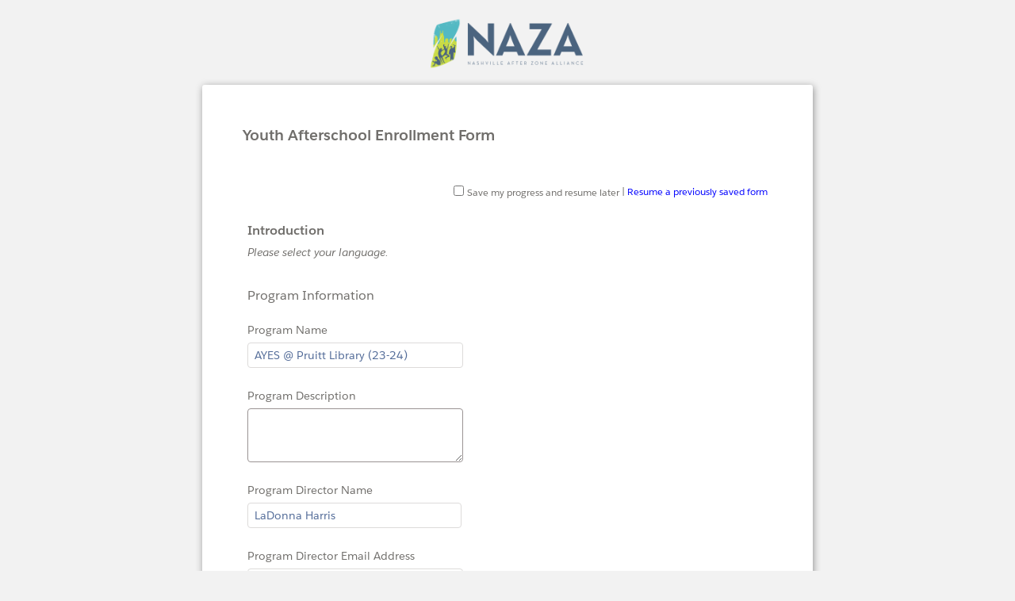

--- FILE ---
content_type: text/html; charset=UTF-8
request_url: https://naza.tfaforms.net/5?offeringid=a0D6g00000B1YUL
body_size: 11047
content:
<!DOCTYPE HTML>
<html lang="en-US">
<head>

    <title>Youth Afterschool Enrollment Form </title>

        <meta name="viewport" content="width=device-width, initial-scale=1.0" />

    
        <meta http-equiv="Content-Type" content="text/html; charset=utf-8" />
    <meta name="referrer" content="no-referrer-when-downgrade">
    <!-- THIS SCRIPT NEEDS TO BE LOADED FIRST BEFORE wforms.js -->
    <script type="text/javascript" data-for="FA__DOMContentLoadedEventDispatch" src="https://naza.tfaforms.net/js/FA__DOMContentLoadedEventDispatcher.js" defer></script>
            <script type="text/javascript">
        document.addEventListener("FA__DOMContentLoaded", function(){
            const FORM_TIME_START = Math.floor((new Date).getTime()/1000);
            let formElement = document.getElementById("tfa_0");
            if (null === formElement) {
                formElement = document.getElementById("0");
            }
            let appendJsTimerElement = function(){
                let formTimeDiff = Math.floor((new Date).getTime()/1000) - FORM_TIME_START;
                let cumulatedTimeElement = document.getElementById("tfa_dbCumulatedTime");
                if (null !== cumulatedTimeElement) {
                    let cumulatedTime = parseInt(cumulatedTimeElement.value);
                    if (null !== cumulatedTime && cumulatedTime > 0) {
                        formTimeDiff += cumulatedTime;
                    }
                }
                let jsTimeInput = document.createElement("input");
                jsTimeInput.setAttribute("type", "hidden");
                jsTimeInput.setAttribute("value", formTimeDiff.toString());
                jsTimeInput.setAttribute("name", "tfa_dbElapsedJsTime");
                jsTimeInput.setAttribute("id", "tfa_dbElapsedJsTime");
                jsTimeInput.setAttribute("autocomplete", "off");
                if (null !== formElement) {
                    formElement.appendChild(jsTimeInput);
                }
            };
            if (null !== formElement) {
                if(formElement.addEventListener){
                    formElement.addEventListener('submit', appendJsTimerElement, false);
                } else if(formElement.attachEvent){
                    formElement.attachEvent('onsubmit', appendJsTimerElement);
                }
            }
        });
    </script>

    <link href="https://naza.tfaforms.net/dist/form-builder/5.0.0/wforms-layout.css?v=c583e1dfc7c4a8195a34381bd6e9687f8369e95f" rel="stylesheet" type="text/css" />

    <link href="https://naza.tfaforms.net/uploads/themes/theme-22.css" rel="stylesheet" type="text/css" />
    <link href="https://naza.tfaforms.net/dist/form-builder/5.0.0/wforms-jsonly.css?v=c583e1dfc7c4a8195a34381bd6e9687f8369e95f" rel="alternate stylesheet" title="This stylesheet activated by javascript" type="text/css" />
    <script type="text/javascript" src="https://naza.tfaforms.net/wForms/3.11/js/wforms.js?v=c583e1dfc7c4a8195a34381bd6e9687f8369e95f"></script>
    <script type="text/javascript">
        if(wFORMS.behaviors.prefill) wFORMS.behaviors.prefill.skip = true;
    </script>
    <link rel="stylesheet" type="text/css" href="https://naza.tfaforms.net/css/kalendae.css" />
	<script type="text/javascript" src="https://naza.tfaforms.net/js/kalendae/kalendae.standalone.min.js" ></script>
	<script type="text/javascript" src="https://naza.tfaforms.net/wForms/3.11/js/wforms_calendar.js"></script>
    <script type="text/javascript" src="https://naza.tfaforms.net/wForms/3.11/js/localization-en_US.js?v=c583e1dfc7c4a8195a34381bd6e9687f8369e95f"></script>
    <script>
        var FAoldJQ;
        if (typeof $ != 'undefined' && $.noConflict) FAoldJQ = $.noConflict(true);
    </script>
    <script src="https://naza.tfaforms.net/dist/jquery/jquery.0416573c648d279fd758.js"></script>
    <script src="https://naza.tfaforms.net/js/typeahead/v1.2.0/typeahead.bundle.js"></script>
    <script>
        var FA$ = $.noConflict(true);
        if (FAoldJQ) $ = FAoldJQ;
    </script>

    <link href="https://cdnjs.cloudflare.com/ajax/libs/font-awesome/4.4.0/css/font-awesome.min.css" rel="stylesheet" type="text/css" />

            
    
    </head>
<body class="default wFormWebPage" >


    <div id="tfaContent">
        <div class="wFormContainer" >
    <div class="wFormHeader"></div>
    <style type="text/css">
                #tfa_214-L,
                label[id^="tfa_214["] {
                    width: 450px !important;
                    min-width: 0px;
                }
            
                #tfa_257,
                *[id^="tfa_257["] {
                    width: 270px !important;
                }
                #tfa_257-D,
                *[id^="tfa_257["][class~="field-container-D"] {
                    width: auto !important;
                }
            
                #tfa_301,
                *[id^="tfa_301["] {
                    width: 149px !important;
                }
                #tfa_301-D,
                *[id^="tfa_301["][class~="field-container-D"] {
                    width: auto !important;
                }
            
                #tfa_301-L,
                label[id^="tfa_301["] {
                    width: 149px !important;
                    min-width: 0px;
                }
            
                #tfa_260-L,
                label[id^="tfa_260["] {
                    width: 223px !important;
                    min-width: 0px;
                }
            
                #tfa_188,
                *[id^="tfa_188["] {
                    width: 500px !important;
                }
                #tfa_188-D,
                *[id^="tfa_188["][class~="field-container-D"] {
                    width: auto !important;
                }
            
                #tfa_191,
                *[id^="tfa_191["] {
                    width: 500px !important;
                }
                #tfa_191-D,
                *[id^="tfa_191["][class~="field-container-D"] {
                    width: auto !important;
                }
            
                #tfa_200,
                *[id^="tfa_200["] {
                    width: 500px !important;
                }
                #tfa_200-D,
                *[id^="tfa_200["][class~="field-container-D"] {
                    width: auto !important;
                }
            
                #tfa_208,
                *[id^="tfa_208["] {
                    width: 500px !important;
                }
                #tfa_208-D,
                *[id^="tfa_208["][class~="field-container-D"] {
                    width: auto !important;
                }
            
                #tfa_191,
                *[id^="tfa_191["] {
                    height:  !important
                }
                #tfa_191-D,
                *[id^="tfa_191["][class~="field-container-D"] {
                    height: auto !important;
                }
                #tfa_191-L,
                label[id^="tfa_191["],
                *[id^="tfa_191["][id$="-L"] {
                    height: auto !important;
                }
            
                #tfa_200,
                *[id^="tfa_200["] {
                    height:  !important
                }
                #tfa_200-D,
                *[id^="tfa_200["][class~="field-container-D"] {
                    height: auto !important;
                }
                #tfa_200-L,
                label[id^="tfa_200["],
                *[id^="tfa_200["][id$="-L"] {
                    height: auto !important;
                }
            
                #tfa_208,
                *[id^="tfa_208["] {
                    height:  !important
                }
                #tfa_208-D,
                *[id^="tfa_208["][class~="field-container-D"] {
                    height: auto !important;
                }
                #tfa_208-L,
                label[id^="tfa_208["],
                *[id^="tfa_208["][id$="-L"] {
                    height: auto !important;
                }
            </style><div class=""><div class="wForm" id="5-WRPR" data-language="en_US" dir="ltr">
<div class="codesection" id="code-5"><script type="text/javascript">
function googleTranslateElementInit() {
  new google.translate.TranslateElement({pageLanguage: 'en'}, 'google_translate_element');
}
</script>

<script type="text/javascript" src="//translate.google.com/translate_a/element.js?cb=googleTranslateElementInit"></script></div>
<h3 class="wFormTitle" data-testid="form-title" id="5-T">Youth Afterschool Enrollment Form&nbsp;</h3>
<form method="post" action="https://naza.tfaforms.net/api_v2/workflow/processor" class="hintsBelow labelsAbove" id="5">
<div class="saveAndResume"><div class="oneField">
<span class="oneChoice"><input type="checkbox" id="tfa_saveForLater" name="tfa_saveForLater" value="1" data-conditionals="#saveAndResumeFieldset" autocomplete="off"><label for="tfa_saveForLater" class="postField">Save my progress and resume later</label></span>
                    | <a href="https://naza.tfaforms.net/forms/resume/5" onclick="return confirm('Are you sure you want to resume a previous response? Any information you just entered on this page will be discarded.');">Resume a previously saved form</a>
</div></div>
<div class="saveAndResume" id="saveAndResumeFieldset" data-condition="`#tfa_saveForLater`"><fieldset>
<legend>Resume Later</legend>
<p class="instructions">In order to be able to resume this form later, please enter your email and choose a password.</p>
<div class="oneField">
<label class="preField" for="tfa_resumeEmail">Your Email:</label><input type="text" value="" name="tfa_resumeEmail" id="tfa_resumeEmail">
</div>
<div class="oneField">
<label class="preField" for="tfa_resumePassword">A Password:</label><input type="password" value="" name="tfa_resumePassword" id="tfa_resumePassword" autocomplete="off">
</div>
<div class="oneField">
<label class="preField" for="tfa_confirmPassword">Confirm Password:</label><input type="password" value="" name="tfa_confirmPassword" id="tfa_confirmPassword" autocomplete="off">
</div>
<div class="oneField">
<strong>Password must contain the following:</strong><ul>
<li>12 Characters</li>
<li>1 Uppercase letter</li>
<li>1 Lowercase letter</li>
<li>1 Number</li>
<li>1 Special character</li>
</ul>
</div>
<div class="actions">
<script type="text/javascript">wFORMS.behaviors.validation.formSaveForLater = "";</script><script type="text/javascript">wFORMS.behaviors.validation.resumeEmail = "";</script><input type="button" class="primaryAction" id="tfa_resumeLater" name="tfa_resumeLater" value="Save">
</div>
</fieldset></div>
<div class="wfPage" id="wfPgIndex-1"><div class="section pageSection" id="tfa_9">
<h4 id="tfa_9-T">Introduction</h4>
<div class="htmlSection" id="tfa_302"><div class="htmlContent" id="tfa_302-HTML"><i>Please select your language.</i><div id="google_translate_element"></div></div></div>
<input type="hidden" id="tfa_253" name="tfa_253" value="a0D6g00000B1YULEA3" class=""><div class="oneField field-container-D     wf-acl-hidden" id="tfa_237-D">
<label id="tfa_237-L" class="label preField " for="tfa_237">Program Offering Exists - Hidden Field</label><br><div class="inputWrapper"><select id="tfa_237" name="tfa_237" title="Program Offering Exists - Hidden Field" class=""><option value="">Please select...</option>
<option value="tfa_245" id="tfa_245" data-conditionals="#tfa_244" class="" selected>Yes</option>
<option value="tfa_246" id="tfa_246" data-conditionals="#tfa_243" class="" data-default-value="true">No</option></select></div>
</div>
<div id="tfa_244" class="section group" data-condition="`#tfa_245`">
<label class="label preField" id="tfa_244-L">Program Information</label><br><div class="oneField field-container-D    " id="tfa_238-D">
<label id="tfa_238-L" class="label preField " for="tfa_238">Program Name</label><br><div class="inputWrapper"><input type="text" id="tfa_238" name="tfa_238" value="AYES @ Pruitt Library (23-24)" readonly data-wforms-nooverwrite="disabled" title="Program Name" class=""></div>
</div>
<div class="oneField field-container-D    " id="tfa_214-D">
<label id="tfa_214-L" class="label preField " for="tfa_214">Program Description</label><br><div class="inputWrapper"><textarea maxlength="255" id="tfa_214" name="tfa_214" title="Program Description" class=""></textarea></div>
</div>
<div class="oneField field-container-D    " id="tfa_257-D">
<label id="tfa_257-L" class="label preField " for="tfa_257">Program Director Name</label><br><div class="inputWrapper"><input type="text" id="tfa_257" name="tfa_257" value="LaDonna Harris" readonly data-wforms-nooverwrite="disabled" title="Program Director Name" class=""></div>
</div>
<div class="oneField field-container-D    " id="tfa_258-D">
<label id="tfa_258-L" class="label preField " for="tfa_258">Program Director Email Address</label><br><div class="inputWrapper"><input type="text" id="tfa_258" name="tfa_258" value="lharris@ayestn.org" readonly data-wforms-nooverwrite="disabled" title="Program Director Email Address" class=""></div>
</div>
</div>
<div id="tfa_243" class="section group" data-condition="`#tfa_246`">
<label class="label preField" id="tfa_243-L">Programs</label><br><div class="oneField field-container-D    " id="tfa_4-D">
<label id="tfa_4-L" class="label preField reqMark" for="tfa_4">Select Program</label><br><div class="inputWrapper">
<input aria-required="true" type="text" id="tfa_4" name="tfa_4" value="" title="Select Program" data-dataset-allow-free-responses="0" data-dataset-clear-cache="" autocomplete="off" data-dataset-parameters="undefined" data-dataset-timestamp="1594787907" data-dataset-id="beb17486-19ba-458f-b894-c0229321080a" data-dataset-map="b=tfa_253," data-dataset-type="salesforce-picklist" data-dataset-url="https://naza.tfaforms.net/api_v2/datasets" class="required wfAutosuggest"><i class="fa fa-spinner fa-pulse fa-fw tt-spinner"></i><i class="fa fa-search tt-search" aria-hidden="true"></i><i class="fa fa-times-circle tt-clear no-input" tabindex="0" aria-label="Clear field" role="button"></i>
</div>
</div>
</div>
</div></div>
<div class="wfPage" id="wfPgIndex-2"><div class="section pageSection" id="tfa_10">
<h4 id="tfa_10-T">Student Information</h4>
<div id="tfa_16" class="section inline group">
<div class="oneField field-container-D    " id="tfa_14-D">
<label id="tfa_14-L" class="label preField reqMark" for="tfa_14">Student First Name</label><br><div class="inputWrapper"><input aria-required="true" type="text" id="tfa_14" name="tfa_14" value="" title="Student First Name" class="required"></div>
</div>
<div class="oneField field-container-D    " id="tfa_15-D">
<label id="tfa_15-L" class="label preField reqMark" for="tfa_15">Student Last Name</label><br><div class="inputWrapper"><input aria-required="true" type="text" id="tfa_15" name="tfa_15" value="" title="Student Last Name" class="required"></div>
</div>
<div class="oneField field-container-D    " id="tfa_17-D">
<label id="tfa_17-L" class="label preField reqMark" for="tfa_17">Name student would like to be called</label><br><div class="inputWrapper"><input aria-required="true" type="text" id="tfa_17" name="tfa_17" value="" title="Name student would like to be called" class="required"></div>
</div>
<div class="oneField field-container-D    " id="tfa_18-D">
<label id="tfa_18-L" class="label preField reqMark" for="tfa_18">Birthday</label><br><div class="inputWrapper"><input aria-required="true" type="text" id="tfa_18" name="tfa_18" value="" autocomplete="off" title="Birthday" class="validate-datecal required"></div>
</div>
<div class="oneField field-container-D    " id="tfa_13-D">
<label id="tfa_13-L" class="label preField " for="tfa_13">Student ID #</label><br><div class="inputWrapper">
<input type="text" id="tfa_13" name="tfa_13" value="" maxlength="10" aria-describedby="tfa_13-HH" title="Student ID #" class="validate-integer"><span class="field-hint-inactive" id="tfa_13-H"><span id="tfa_13-HH" class="hint">All ID numbers are at least 9 digits</span></span>
</div>
</div>
<div class="oneField field-container-D    " id="tfa_24-D" role="radiogroup" aria-labelledby="tfa_24-L" data-tfa-labelledby="-L tfa_24-L">
<label id="tfa_24-L" class="label preField reqMark" data-tfa-check-label-for="tfa_24">Gender</label><br><div class="inputWrapper"><span id="tfa_24" class="choices vertical required"><span class="oneChoice"><input type="radio" value="tfa_26" class="" id="tfa_26" name="tfa_24" aria-required="true" aria-labelledby="tfa_26-L" data-tfa-labelledby="tfa_24-L tfa_26-L" data-tfa-parent-id="tfa_24"><label class="label postField" id="tfa_26-L" for="tfa_26"><span class="input-radio-faux"></span>Male</label></span><span class="oneChoice"><input type="radio" value="tfa_27" class="" id="tfa_27" name="tfa_24" aria-required="true" aria-labelledby="tfa_27-L" data-tfa-labelledby="tfa_24-L tfa_27-L" data-tfa-parent-id="tfa_24"><label class="label postField" id="tfa_27-L" for="tfa_27"><span class="input-radio-faux"></span>Female</label></span><span class="oneChoice"><input type="radio" value="tfa_300" class="" id="tfa_300" name="tfa_24" aria-required="true" data-conditionals="#tfa_301" aria-labelledby="tfa_300-L" data-tfa-labelledby="tfa_24-L tfa_300-L" data-tfa-parent-id="tfa_24"><label class="label postField" id="tfa_300-L" for="tfa_300"><span class="input-radio-faux"></span>Other </label></span></span></div>
</div>
<div class="oneField field-container-D    " id="tfa_301-D">
<label id="tfa_301-L" class="label preField " for="tfa_301">How do you identify?</label><br><div class="inputWrapper"><input type="text" id="tfa_301" name="tfa_301" value="" data-condition="`#tfa_300`" title="How do you identify?" class=""></div>
</div>
<div class="oneField field-container-D    " id="tfa_254-D" role="radiogroup" aria-labelledby="tfa_254-L" data-tfa-labelledby="-L tfa_254-L">
<label id="tfa_254-L" class="label preField reqMark" data-tfa-check-label-for="tfa_254">Is Student Home Schooled?</label><br><div class="inputWrapper"><span id="tfa_254" class="choices vertical required"><span class="oneChoice"><input type="radio" value="tfa_255" class="" id="tfa_255" name="tfa_254" aria-required="true" aria-labelledby="tfa_255-L" data-tfa-labelledby="tfa_254-L tfa_255-L" data-tfa-parent-id="tfa_254"><label class="label postField" id="tfa_255-L" for="tfa_255"><span class="input-radio-faux"></span>Yes</label></span><span class="oneChoice"><input type="radio" value="tfa_256" class="" checked data-default-value="true" id="tfa_256" name="tfa_254" aria-required="true" data-conditionals="#tfa_20" aria-labelledby="tfa_256-L" data-tfa-labelledby="tfa_254-L tfa_256-L" data-tfa-parent-id="tfa_254"><label class="label postField" id="tfa_256-L" for="tfa_256"><span class="input-radio-faux"></span>No</label></span></span></div>
</div>
<div class="oneField field-container-D    " id="tfa_20-D">
<label id="tfa_20-L" class="label preField reqMark" for="tfa_20">School</label><br><div class="inputWrapper">
<input aria-required="true" type="text" id="tfa_20" name="tfa_20" value="" data-condition="`#tfa_256`" title="School" data-dataset-allow-free-responses="0" data-dataset-clear-cache="" autocomplete="off" data-dataset-parameters="undefined" data-dataset-timestamp="1588688354" data-dataset-id="9f7c5b79-8180-4a25-b8bb-8084e7a1d80b" data-dataset-map="" data-dataset-type="salesforce-picklist" data-dataset-url="https://naza.tfaforms.net/api_v2/datasets" class="calc-SCHOOL required wfAutosuggest"><i class="fa fa-spinner fa-pulse fa-fw tt-spinner"></i><i class="fa fa-search tt-search" aria-hidden="true"></i><i class="fa fa-times-circle tt-clear no-input" tabindex="0" aria-label="Clear field" role="button"></i>
</div>
</div>
<div class="oneField field-container-D    " id="tfa_209-D">
<label id="tfa_209-L" class="label preField reqMark" for="tfa_209">Grade</label><br><div class="inputWrapper"><select aria-required="true" id="tfa_209" name="tfa_209" title="Grade" class="required"><option value="">Please select...</option>
<option value="tfa_210" id="tfa_210" class="">5</option>
<option value="tfa_211" id="tfa_211" class="">6</option>
<option value="tfa_212" id="tfa_212" class="">7</option>
<option value="tfa_213" id="tfa_213" class="">8</option></select></div>
</div>
</div>
<div id="tfa_217" class="section group">
<label class="label preField" id="tfa_217-L">Address Information</label><div class="oneField field-container-D    " id="tfa_218-D">
<label id="tfa_218-L" class="label preField reqMark" for="tfa_218">Address</label><br><div class="inputWrapper"><input aria-required="true" type="text" id="tfa_218" name="tfa_218" value="" title="Address" class="calc-STREET required"></div>
</div>
<div class="oneField field-container-D    " id="tfa_219-D">
<label id="tfa_219-L" class="label preField reqMark" for="tfa_219">City</label><br><div class="inputWrapper"><input aria-required="true" type="text" id="tfa_219" name="tfa_219" value="" title="City" class="calc-CITY required"></div>
</div>
<div class="oneField field-container-D    " id="tfa_221-D">
<label id="tfa_221-L" class="label preField reqMark" for="tfa_221">State</label><br><div class="inputWrapper"><input aria-required="true" type="text" id="tfa_221" name="tfa_221" value="" maxlength="2" title="State" class="calc-STATE required"></div>
</div>
<div class="oneField field-container-D    " id="tfa_225-D">
<label id="tfa_225-L" class="label preField reqMark" for="tfa_225">Zip Code</label><br><div class="inputWrapper"><input aria-required="true" type="text" id="tfa_225" name="tfa_225" value="" title="Zip Code" class="calc-ZIP required"></div>
</div>
<div class="oneField field-container-D    " id="tfa_141-D" role="radiogroup" aria-labelledby="tfa_141-L" data-tfa-labelledby="-L tfa_141-L">
<label id="tfa_141-L" class="label preField reqMark" data-tfa-check-label-for="tfa_141"><div>Is this a new home address (moved in the last 6 months?)</div></label><br><div class="inputWrapper"><span id="tfa_141" class="choices vertical required"><span class="oneChoice"><input type="radio" value="tfa_142" class="" id="tfa_142" name="tfa_141" aria-required="true" aria-labelledby="tfa_142-L" data-tfa-labelledby="tfa_141-L tfa_142-L" data-tfa-parent-id="tfa_141"><label class="label postField" id="tfa_142-L" for="tfa_142"><span class="input-radio-faux"></span>Yes</label></span><span class="oneChoice"><input type="radio" value="tfa_143" class="" id="tfa_143" name="tfa_141" aria-required="true" aria-labelledby="tfa_143-L" data-tfa-labelledby="tfa_141-L tfa_143-L" data-tfa-parent-id="tfa_141"><label class="label postField" id="tfa_143-L" for="tfa_143"><span class="input-radio-faux"></span>No</label></span></span></div>
</div>
</div>
</div></div>
<div class="wfPage" id="wfPgIndex-3"><div class="section pageSection" id="tfa_30">
<h4 id="tfa_30-T">Parent/Guardian Information</h4>
<div id="tfa_31" class="section group">
<label class="label preField" id="tfa_31-L">Parent/Guardian 1</label><br><div id="tfa_35" class="section inline group">
<div class="oneField field-container-D    " id="tfa_32-D">
<label id="tfa_32-L" class="label preField reqMark" for="tfa_32">Parent/Guardian First Name</label><br><div class="inputWrapper"><input aria-required="true" type="text" id="tfa_32" name="tfa_32" value="" title="Parent/Guardian First Name" class="required"></div>
</div>
<div class="oneField field-container-D    " id="tfa_34-D">
<label id="tfa_34-L" class="label preField reqMark" for="tfa_34">Parent/Guardian Last Name</label><br><div class="inputWrapper"><input aria-required="true" type="text" id="tfa_34" name="tfa_34" value="" title="Parent/Guardian Last Name" class="required"></div>
</div>
<div class="oneField field-container-D    " id="tfa_36-D">
<label id="tfa_36-L" class="label preField reqMark" for="tfa_36">Relationship to Student</label><br><div class="inputWrapper"><input aria-required="true" type="text" id="tfa_36" name="tfa_36" value="" title="Relationship to Student" class="required"></div>
</div>
<div class="oneField field-container-D    " id="tfa_37-D">
<label id="tfa_37-L" class="label preField reqMark" for="tfa_37">Primary Email</label><br><div class="inputWrapper"><input aria-required="true" type="text" id="tfa_37" name="tfa_37" value="" title="Primary Email" class="validate-email required"></div>
</div>
<div class="oneField field-container-D    " id="tfa_38-D">
<label id="tfa_38-L" class="label preField reqMark" for="tfa_38">Phone</label><br><div class="inputWrapper"><input aria-required="true" type="text" id="tfa_38" name="tfa_38" value="" title="Phone" class="required"></div>
</div>
<div class="oneField field-container-D    " id="tfa_228-D" role="radiogroup" aria-labelledby="tfa_228-L" data-tfa-labelledby="-L tfa_228-L">
<label id="tfa_228-L" class="label preField reqMark" data-tfa-check-label-for="tfa_228">Lives with Student?</label><br><div class="inputWrapper"><span id="tfa_228" class="choices vertical required"><span class="oneChoice"><input type="radio" value="tfa_229" class="" id="tfa_229" name="tfa_228" aria-required="true" aria-labelledby="tfa_229-L" data-tfa-labelledby="tfa_228-L tfa_229-L" data-tfa-parent-id="tfa_228"><label class="label postField" id="tfa_229-L" for="tfa_229"><span class="input-radio-faux"></span>Yes</label></span><span class="oneChoice"><input type="radio" value="tfa_230" class="" id="tfa_230" name="tfa_228" aria-required="true" data-conditionals="#tfa_99" aria-labelledby="tfa_230-L" data-tfa-labelledby="tfa_228-L tfa_230-L" data-tfa-parent-id="tfa_228"><label class="label postField" id="tfa_230-L" for="tfa_230"><span class="input-radio-faux"></span>No</label></span></span></div>
</div>
</div>
<div id="tfa_99" class="section inline group" data-condition="`#tfa_230`">
<div class="oneField field-container-D    " id="tfa_40-D">
<label id="tfa_40-L" class="label preField reqMark" for="tfa_40">Street Address</label><br><div class="inputWrapper"><input aria-required="true" type="text" id="tfa_40" name="tfa_40" value="" title="Street Address" class="required"></div>
</div>
<div class="oneField field-container-D    " id="tfa_41-D">
<label id="tfa_41-L" class="label preField reqMark" for="tfa_41">City</label><br><div class="inputWrapper"><input aria-required="true" type="text" id="tfa_41" name="tfa_41" value="" title="City" class="required"></div>
</div>
<div class="oneField field-container-D    " id="tfa_43-D">
<label id="tfa_43-L" class="label preField reqMark" for="tfa_43">State</label><br><div class="inputWrapper"><input aria-required="true" type="text" id="tfa_43" name="tfa_43" value="" maxlength="2" title="State" class="required"></div>
</div>
<div class="oneField field-container-D    " id="tfa_47-D">
<label id="tfa_47-L" class="label preField reqMark" for="tfa_47">Zip</label><br><div class="inputWrapper"><input aria-required="true" type="text" id="tfa_47" name="tfa_47" value="" title="Zip" class="required"></div>
</div>
</div>
<div class="oneField field-container-D    " id="tfa_49-D" role="radiogroup" aria-labelledby="tfa_49-L" data-tfa-labelledby="-L tfa_49-L">
<label id="tfa_49-L" class="label preField reqMark" data-tfa-check-label-for="tfa_49">Would you like to add an additional Parent/Guardian?</label><br><div class="inputWrapper"><span id="tfa_49" class="choices vertical required"><span class="oneChoice"><input type="radio" value="tfa_50" class="" id="tfa_50" name="tfa_49" aria-required="true" data-conditionals="#tfa_118" aria-labelledby="tfa_50-L" data-tfa-labelledby="tfa_49-L tfa_50-L" data-tfa-parent-id="tfa_49"><label class="label postField" id="tfa_50-L" for="tfa_50"><span class="input-radio-faux"></span>Yes</label></span><span class="oneChoice"><input type="radio" value="tfa_51" class="" id="tfa_51" name="tfa_49" aria-required="true" aria-labelledby="tfa_51-L" data-tfa-labelledby="tfa_49-L tfa_51-L" data-tfa-parent-id="tfa_49"><label class="label postField" id="tfa_51-L" for="tfa_51"><span class="input-radio-faux"></span>No</label></span></span></div>
</div>
</div>
<div id="tfa_118" class="section group" data-condition="`#tfa_50`">
<label class="label preField" id="tfa_118-L">Parent/Guardian 2</label><br><div id="tfa_119" class="section inline group">
<div class="oneField field-container-D    " id="tfa_120-D">
<label id="tfa_120-L" class="label preField reqMark" for="tfa_120">Parent/Guardian First Name</label><br><div class="inputWrapper"><input aria-required="true" type="text" id="tfa_120" name="tfa_120" value="" title="Parent/Guardian First Name" class="required"></div>
</div>
<div class="oneField field-container-D    " id="tfa_121-D">
<label id="tfa_121-L" class="label preField reqMark" for="tfa_121">Parent/Guardian Last Name</label><br><div class="inputWrapper"><input aria-required="true" type="text" id="tfa_121" name="tfa_121" value="" title="Parent/Guardian Last Name" class="required"></div>
</div>
<div class="oneField field-container-D    " id="tfa_122-D">
<label id="tfa_122-L" class="label preField reqMark" for="tfa_122">Relationship to Student</label><br><div class="inputWrapper"><input aria-required="true" type="text" id="tfa_122" name="tfa_122" value="" title="Relationship to Student" class="required"></div>
</div>
<div class="oneField field-container-D    " id="tfa_124-D">
<label id="tfa_124-L" class="label preField reqMark" for="tfa_124">Email</label><br><div class="inputWrapper"><input aria-required="true" type="text" id="tfa_124" name="tfa_124" value="" title="Email" class="validate-email required"></div>
</div>
<div class="oneField field-container-D    " id="tfa_125-D">
<label id="tfa_125-L" class="label preField reqMark" for="tfa_125">Phone</label><br><div class="inputWrapper"><input aria-required="true" type="text" id="tfa_125" name="tfa_125" value="" title="Phone" class="required"></div>
</div>
<div class="oneField field-container-D    " id="tfa_234-D" role="radiogroup" aria-labelledby="tfa_234-L" data-tfa-labelledby="-L tfa_234-L">
<label id="tfa_234-L" class="label preField reqMark" data-tfa-check-label-for="tfa_234">Lives with Student?</label><br><div class="inputWrapper"><span id="tfa_234" class="choices vertical required"><span class="oneChoice"><input type="radio" value="tfa_235" class="" id="tfa_235" name="tfa_234" aria-required="true" aria-labelledby="tfa_235-L" data-tfa-labelledby="tfa_234-L tfa_235-L" data-tfa-parent-id="tfa_234"><label class="label postField" id="tfa_235-L" for="tfa_235"><span class="input-radio-faux"></span>Yes</label></span><span class="oneChoice"><input type="radio" value="tfa_236" class="" id="tfa_236" name="tfa_234" aria-required="true" data-conditionals="#tfa_126" aria-labelledby="tfa_236-L" data-tfa-labelledby="tfa_234-L tfa_236-L" data-tfa-parent-id="tfa_234"><label class="label postField" id="tfa_236-L" for="tfa_236"><span class="input-radio-faux"></span>No</label></span></span></div>
</div>
</div>
<div id="tfa_126" class="section inline group" data-condition="`#tfa_236`">
<div class="oneField field-container-D    " id="tfa_127-D">
<label id="tfa_127-L" class="label preField reqMark" for="tfa_127">Street Address</label><br><div class="inputWrapper"><input aria-required="true" type="text" id="tfa_127" name="tfa_127" value="" title="Street Address" class="required"></div>
</div>
<div class="oneField field-container-D    " id="tfa_128-D">
<label id="tfa_128-L" class="label preField reqMark" for="tfa_128">City</label><br><div class="inputWrapper"><input aria-required="true" type="text" id="tfa_128" name="tfa_128" value="" title="City" class="required"></div>
</div>
<div class="oneField field-container-D    " id="tfa_130-D">
<label id="tfa_130-L" class="label preField reqMark" for="tfa_130">State</label><br><div class="inputWrapper"><input aria-required="true" type="text" id="tfa_130" name="tfa_130" value="" maxlength="2" title="State" class="required"></div>
</div>
<div class="oneField field-container-D    " id="tfa_134-D">
<label id="tfa_134-L" class="label preField reqMark" for="tfa_134">Zip</label><br><div class="inputWrapper"><input aria-required="true" type="text" id="tfa_134" name="tfa_134" value="" title="Zip" class="required"></div>
</div>
</div>
</div>
<div id="tfa_247" class="section group">
<label class="label preField" id="tfa_247-L">Emergency Contact</label><br><div id="tfa_250" class="section inline group">
<div class="oneField field-container-D    " id="tfa_248-D">
<label id="tfa_248-L" class="label preField reqMark" for="tfa_248">Emergency First Name</label><br><div class="inputWrapper"><input aria-required="true" type="text" id="tfa_248" name="tfa_248" value="" title="Emergency First Name" class="required"></div>
</div>
<div class="oneField field-container-D    " id="tfa_249-D">
<label id="tfa_249-L" class="label preField reqMark" for="tfa_249">Emergency Contact Last Name</label><br><div class="inputWrapper"><input aria-required="true" type="text" id="tfa_249" name="tfa_249" value="" title="Emergency Contact Last Name" class="required"></div>
</div>
<div class="oneField field-container-D    " id="tfa_251-D">
<label id="tfa_251-L" class="label preField reqMark" for="tfa_251">Emergency Contact Phone Number</label><br><div class="inputWrapper"><input aria-required="true" type="text" id="tfa_251" name="tfa_251" value="" title="Emergency Contact Phone Number" class="required"></div>
</div>
</div>
</div>
</div></div>
<div class="wfPage" id="wfPgIndex-4"><div class="section pageSection" id="tfa_259">
<h4 id="tfa_259-T">Transportation Information</h4>
<div id="tfa_264" class="section inline group">
<div class="oneField field-container-D    " id="tfa_262-D">
<label id="tfa_262-L" class="label preField " for="tfa_262">Student Address Street</label><br><div class="inputWrapper"><input type="text" id="tfa_262" name="tfa_262" value="" readonly title="Student Address Street" class="formula=STREET readonly"></div>
</div>
<div class="oneField field-container-D    " id="tfa_263-D">
<label id="tfa_263-L" class="label preField " for="tfa_263">Student Address City</label><br><div class="inputWrapper"><input type="text" id="tfa_263" name="tfa_263" value="" readonly title="Student Address City" class="formula=CITY readonly"></div>
</div>
<div class="oneField field-container-D    " id="tfa_266-D">
<label id="tfa_266-L" class="label preField " for="tfa_266">Student Address State</label><br><div class="inputWrapper"><input type="text" id="tfa_266" name="tfa_266" value="" readonly title="Student Address State" class="formula=STATE readonly"></div>
</div>
<div class="oneField field-container-D    " id="tfa_265-D">
<label id="tfa_265-L" class="label preField " for="tfa_265">Student Address Zip</label><br><div class="inputWrapper"><input type="text" id="tfa_265" name="tfa_265" value="" readonly title="Student Address Zip" class="formula=ZIP readonly"></div>
</div>
<div class="oneField field-container-D    " id="tfa_268-D" role="radiogroup" aria-labelledby="tfa_268-L" data-tfa-labelledby="-L tfa_268-L">
<label id="tfa_268-L" class="label preField reqMark" data-tfa-check-label-for="tfa_268">Is the information above correct?</label><br><div class="inputWrapper"><span id="tfa_268" class="choices vertical required"><span class="oneChoice"><input type="radio" value="tfa_269" class="" id="tfa_269" name="tfa_268" aria-required="true" data-conditionals="#tfa_271" aria-labelledby="tfa_269-L" data-tfa-labelledby="tfa_268-L tfa_269-L" data-tfa-parent-id="tfa_268"><label class="label postField" id="tfa_269-L" for="tfa_269"><span class="input-radio-faux"></span>Yes</label></span><span class="oneChoice"><input type="radio" value="tfa_270" class="" id="tfa_270" name="tfa_268" aria-required="true" data-conditionals="#tfa_273" aria-labelledby="tfa_270-L" data-tfa-labelledby="tfa_268-L tfa_270-L" data-tfa-parent-id="tfa_268"><label class="label postField" id="tfa_270-L" for="tfa_270"><span class="input-radio-faux"></span>No</label></span></span></div>
</div>
</div>
<div id="tfa_273" class="section group" data-condition="`#tfa_270`">
<label class="label preField" id="tfa_273-L">Student Information Incorrect</label><br><div class="htmlSection" id="tfa_272"><div class="htmlContent" id="tfa_272-HTML"><b>Return to page 2 and correct Student Information</b></div></div>
</div>
<div id="tfa_271" class="section group" data-condition="`#tfa_269`">
<label class="label preField" id="tfa_271-L">Transportation Permission</label><br><div class="htmlSection" id="tfa_157"><div class="htmlContent" id="tfa_157-HTML"><span id="docs-internal-guid-3804d59c-7fff-0c96-0501-44ba69f86175"><span style="font-size: 10pt; font-family: Calibri, sans-serif; color: rgb(0, 0, 0); background-color: transparent; font-variant-numeric: normal; font-variant-east-asian: normal; vertical-align: baseline; white-space: pre-wrap;">My student has permission to ride a Metropolitan Nashville Public Schools School Bus from school to my </span><span style="font-size: 10pt; font-family: Calibri, sans-serif; color: rgb(0, 0, 0); background-color: transparent; font-weight: 700; font-variant-numeric: normal; font-variant-east-asian: normal; vertical-align: baseline; white-space: pre-wrap;">student’s regular bus stop</span><span style="font-size: 10pt; font-family: Calibri, sans-serif; color: rgb(0, 0, 0); background-color: transparent; font-variant-numeric: normal; font-variant-east-asian: normal; vertical-align: baseline; white-space: pre-wrap;"> to participate in extended school day activities. I understand that my student may be en-route on the school bus in excess of one (1) hour.&nbsp; I understand that transportation services may not be provided for my student if we reside in a parent responsibility zone.&nbsp; I further understand that services will not be provided on early release school days, snow days, or any other day school is not in session.&nbsp; My student and I understand that this service is a </span><span style="font-size: 10pt; font-family: Calibri, sans-serif; color: rgb(0, 0, 0); background-color: transparent; font-weight: 700; font-variant-numeric: normal; font-variant-east-asian: normal; vertical-align: baseline; white-space: pre-wrap;">privilege</span><span style="font-size: 10pt; font-family: Calibri, sans-serif; color: rgb(0, 0, 0); background-color: transparent; font-variant-numeric: normal; font-variant-east-asian: normal; vertical-align: baseline; white-space: pre-wrap;">, and further understand that bus service will be discontinued should the student misbehave or violate school system’s safety rules.&nbsp; My student and I have read the attached Bus Rider Rules and agree to abide by them.</span></span></div></div>
<div id="tfa_280" class="section inline group">
<div class="oneField field-container-D    " id="tfa_260-D" role="radiogroup" aria-labelledby="tfa_260-L" data-tfa-labelledby="-L tfa_260-L">
<label id="tfa_260-L" class="label preField reqMark" data-tfa-check-label-for="tfa_260">Parent/Guardian Authorization</label><br><div class="inputWrapper"><span id="tfa_260" class="choices vertical required"><span class="oneChoice"><input type="radio" value="tfa_261" class="" id="tfa_261" name="tfa_260" aria-required="true" aria-labelledby="tfa_261-L" data-tfa-labelledby="tfa_260-L tfa_261-L" data-tfa-parent-id="tfa_260"><label class="label postField" id="tfa_261-L" for="tfa_261"><span class="input-radio-faux"></span>I give permission for student to be transported&nbsp;by the Metro Nashville Public Schools Transportation Department</label></span><span class="oneChoice"><input type="radio" value="tfa_267" class="" id="tfa_267" name="tfa_260" aria-required="true" data-conditionals="#tfa_274,#tfa_275,#tfa_277,#tfa_279" aria-labelledby="tfa_267-L" data-tfa-labelledby="tfa_260-L tfa_267-L" data-tfa-parent-id="tfa_260"><label class="label postField" id="tfa_267-L" for="tfa_267"><span class="input-radio-faux"></span>I will decline the transportation services</label></span></span></div>
</div>
<fieldset id="tfa_279" class="section inline" data-condition="`#tfa_267`">
<div class="htmlSection" id="tfa_281"><div class="htmlContent" id="tfa_281-HTML"><b style="color: rgb(34, 34, 34); font-family: Calibri, sans-serif; font-size: 14.6667px;"><span style="font-size: 10pt;">Please provide the contacts of those who are authorized to pick up your child. Only those listed below will be allowed to pick up the student</span></b></div></div>
<fieldset id="tfa_282" class="section">
<legend id="tfa_282-L">1</legend>
<div class="oneField field-container-D    " id="tfa_274-D">
<label id="tfa_274-L" class="label preField reqMark" for="tfa_274">Name</label><br><div class="inputWrapper"><input aria-required="true" type="text" id="tfa_274" name="tfa_274" value="" data-condition="`#tfa_267`" title="Name" class="required"></div>
</div>
<div class="oneField field-container-D    " id="tfa_275-D">
<label id="tfa_275-L" class="label preField reqMark" for="tfa_275">Relationship</label><br><div class="inputWrapper"><input aria-required="true" type="text" id="tfa_275" name="tfa_275" value="" data-condition="`#tfa_267`" title="Relationship" class="required"></div>
</div>
<div class="oneField field-container-D    " id="tfa_277-D">
<label id="tfa_277-L" class="label preField reqMark" for="tfa_277">Phone</label><br><div class="inputWrapper"><input aria-required="true" type="text" id="tfa_277" name="tfa_277" value="" data-condition="`#tfa_267`" title="Phone" class="required"></div>
</div>
</fieldset>
<fieldset id="tfa_284" class="section">
<legend id="tfa_284-L">2</legend>
<div id="tfa_289" class="section inline group">
<div class="oneField field-container-D    " id="tfa_286-D">
<label id="tfa_286-L" class="label preField " for="tfa_286">Name</label><br><div class="inputWrapper"><input type="text" id="tfa_286" name="tfa_286" value="" title="Name" class=""></div>
</div>
<div class="oneField field-container-D    " id="tfa_288-D">
<label id="tfa_288-L" class="label preField " for="tfa_288">Relationship</label><br><div class="inputWrapper"><input type="text" id="tfa_288" name="tfa_288" value="" title="Relationship" class=""></div>
</div>
<div class="oneField field-container-D    " id="tfa_291-D">
<label id="tfa_291-L" class="label preField " for="tfa_291">Phone</label><br><div class="inputWrapper"><input type="text" id="tfa_291" name="tfa_291" value="" title="Phone" class=""></div>
</div>
</div>
</fieldset>
<fieldset id="tfa_292" class="section">
<legend id="tfa_292-L">3</legend>
<div id="tfa_297" class="section inline group">
<div class="oneField field-container-D    " id="tfa_294-D">
<label id="tfa_294-L" class="label preField " for="tfa_294">Name</label><br><div class="inputWrapper"><input type="text" id="tfa_294" name="tfa_294" value="" title="Name" class=""></div>
</div>
<div class="oneField field-container-D    " id="tfa_296-D">
<label id="tfa_296-L" class="label preField " for="tfa_296">Relationship</label><br><div class="inputWrapper"><input type="text" id="tfa_296" name="tfa_296" value="" title="Relationship" class=""></div>
</div>
</div>
<div class="oneField field-container-D    " id="tfa_299-D">
<label id="tfa_299-L" class="label preField " for="tfa_299">Phone</label><br><div class="inputWrapper"><input type="text" id="tfa_299" name="tfa_299" value="" title="Phone" class=""></div>
</div>
</fieldset>
</fieldset>
</div>
</div>
</div></div>
<div class="wfPage" id="wfPgIndex-5"><div class="section pageSection" id="tfa_28">
<h4 id="tfa_28-T">Medical Information</h4>
<div class="oneField field-container-D    " id="tfa_168-D">
<label id="tfa_168-L" class="label preField reqMark" for="tfa_168"><span style="color: rgb(82, 82, 82); font-family: Lato, Raleway, Arial, Helvetica, sans-serif; font-size: 17px;">Preferred hospital if your child needs medical care</span></label><br><div class="inputWrapper">
<input aria-required="true" type="text" id="tfa_168" name="tfa_168" value="" aria-describedby="tfa_168-HH" title="Preferred hospital if your child needs medical care" class="required"><span class="field-hint-inactive" id="tfa_168-H"><span id="tfa_168-HH" class="hint">Note: If not applicable add "N/A"</span></span>
</div>
</div>
<div id="tfa_171" class="section inline group">
<div class="oneField field-container-D    " id="tfa_169-D">
<label id="tfa_169-L" class="label preField reqMark" for="tfa_169"><span style="color: rgb(82, 82, 82); font-family: Lato, Raleway, Arial, Helvetica, sans-serif; font-size: 17px;">Primary Doctor Name</span></label><br><div class="inputWrapper">
<input aria-required="true" type="text" id="tfa_169" name="tfa_169" value="" aria-describedby="tfa_169-HH" title="Primary Doctor Name" class="required"><span class="field-hint-inactive" id="tfa_169-H"><span id="tfa_169-HH" class="hint">Note: If not applicable add "N/A"</span></span>
</div>
</div>
<div class="oneField field-container-D    " id="tfa_170-D">
<label id="tfa_170-L" class="label preField reqMark" for="tfa_170">Doctor Phone</label><br><div class="inputWrapper">
<input aria-required="true" type="text" id="tfa_170" name="tfa_170" value="" aria-describedby="tfa_170-HH" title="Doctor Phone" class="required"><span class="field-hint-inactive" id="tfa_170-H"><span id="tfa_170-HH" class="hint">Note: If not applicable add "N/A"</span></span>
</div>
</div>
</div>
<div id="tfa_176" class="section inline group">
<div class="oneField field-container-D    " id="tfa_172-D" role="radiogroup" aria-labelledby="tfa_172-L" data-tfa-labelledby="-L tfa_172-L">
<label id="tfa_172-L" class="label preField reqMark" data-tfa-check-label-for="tfa_172">Does your child have medical insurance?</label><br><div class="inputWrapper"><span id="tfa_172" class="choices vertical required"><span class="oneChoice"><input type="radio" value="tfa_173" class="" id="tfa_173" name="tfa_172" aria-required="true" data-conditionals="#tfa_175" aria-labelledby="tfa_173-L" data-tfa-labelledby="tfa_172-L tfa_173-L" data-tfa-parent-id="tfa_172"><label class="label postField" id="tfa_173-L" for="tfa_173"><span class="input-radio-faux"></span>Yes</label></span><span class="oneChoice"><input type="radio" value="tfa_174" class="" id="tfa_174" name="tfa_172" aria-required="true" aria-labelledby="tfa_174-L" data-tfa-labelledby="tfa_172-L tfa_174-L" data-tfa-parent-id="tfa_172"><label class="label postField" id="tfa_174-L" for="tfa_174"><span class="input-radio-faux"></span>No</label></span></span></div>
</div>
<fieldset id="tfa_175" class="section" data-condition="`#tfa_173`">
<legend id="tfa_175-L">Insurance Information</legend>
<div class="oneField field-container-D    " id="tfa_177-D">
<label id="tfa_177-L" class="label preField reqMark" for="tfa_177">Health Insurance Company Name</label><br><div class="inputWrapper"><input aria-required="true" type="text" id="tfa_177" name="tfa_177" value="" title="Health Insurance Company Name" class="required"></div>
</div>
<div class="oneField field-container-D    " id="tfa_178-D">
<label id="tfa_178-L" class="label preField reqMark" for="tfa_178">Policy #</label><br><div class="inputWrapper"><input aria-required="true" type="text" id="tfa_178" name="tfa_178" value="" title="Policy #" class="required"></div>
</div>
</fieldset>
</div>
<div class="oneField field-container-D    " id="tfa_179-D" role="radiogroup" aria-labelledby="tfa_179-L" data-tfa-labelledby="-L tfa_179-L">
<label id="tfa_179-L" class="label preField reqMark" data-tfa-check-label-for="tfa_179">Medicines?</label><br><div class="inputWrapper"><span id="tfa_179" class="choices horizontal required"><span class="oneChoice"><input type="radio" value="tfa_180" class="" id="tfa_180" name="tfa_179" aria-required="true" data-conditionals="#tfa_188" aria-labelledby="tfa_180-L" data-tfa-labelledby="tfa_179-L tfa_180-L" data-tfa-parent-id="tfa_179"><label class="label postField" id="tfa_180-L" for="tfa_180"><span class="input-radio-faux"></span>Yes</label></span><span class="oneChoice"><input type="radio" value="tfa_181" class="" id="tfa_181" name="tfa_179" aria-required="true" aria-labelledby="tfa_181-L" data-tfa-labelledby="tfa_179-L tfa_181-L" data-tfa-parent-id="tfa_179"><label class="label postField" id="tfa_181-L" for="tfa_181"><span class="input-radio-faux"></span>No</label></span></span></div>
</div>
<div class="oneField field-container-D    " id="tfa_188-D">
<label id="tfa_188-L" class="label preField reqMark" for="tfa_188"><div>If yes, please give us details on the medication so we can care for your child properly.&nbsp;</div></label><br><div class="inputWrapper"><textarea aria-required="true" maxlength="255" id="tfa_188" name="tfa_188" data-condition="`#tfa_180`" title="If yes, please give us details on the medication so we can care for your child properly. " class="required"></textarea></div>
</div>
<div class="oneField field-container-D    " id="tfa_185-D" role="radiogroup" aria-labelledby="tfa_185-L" data-tfa-labelledby="-L tfa_185-L">
<label id="tfa_185-L" class="label preField reqMark" data-tfa-check-label-for="tfa_185"><div>Allergies or Food Restrictions?</div></label><br><div class="inputWrapper"><span id="tfa_185" class="choices horizontal required"><span class="oneChoice"><input type="radio" value="tfa_186" class="" id="tfa_186" name="tfa_185" aria-required="true" data-conditionals="#tfa_191" aria-labelledby="tfa_186-L" data-tfa-labelledby="tfa_185-L tfa_186-L" data-tfa-parent-id="tfa_185"><label class="label postField" id="tfa_186-L" for="tfa_186"><span class="input-radio-faux"></span>Yes</label></span><span class="oneChoice"><input type="radio" value="tfa_187" class="" id="tfa_187" name="tfa_185" aria-required="true" aria-labelledby="tfa_187-L" data-tfa-labelledby="tfa_185-L tfa_187-L" data-tfa-parent-id="tfa_185"><label class="label postField" id="tfa_187-L" for="tfa_187"><span class="input-radio-faux"></span>No</label></span></span></div>
</div>
<div class="oneField field-container-D    " id="tfa_191-D">
<label id="tfa_191-L" class="label preField reqMark" for="tfa_191"><div>If yes, please give us details on allergies or food restrictions so we can care for your child properly</div></label><br><div class="inputWrapper"><textarea aria-required="true" maxlength="255" id="tfa_191" name="tfa_191" data-condition="`#tfa_186`" title="If yes, please give us details on allergies or food restrictions so we can care for your child properly" class="required"></textarea></div>
</div>
<div class="oneField field-container-D    " id="tfa_196-D" role="radiogroup" aria-labelledby="tfa_196-L" data-tfa-labelledby="-L tfa_196-L">
<label id="tfa_196-L" class="label preField reqMark" data-tfa-check-label-for="tfa_196"><div>Physical restrictions?</div></label><br><div class="inputWrapper"><span id="tfa_196" class="choices horizontal required"><span class="oneChoice"><input type="radio" value="tfa_197" class="" id="tfa_197" name="tfa_196" aria-required="true" data-conditionals="#tfa_200" aria-labelledby="tfa_197-L" data-tfa-labelledby="tfa_196-L tfa_197-L" data-tfa-parent-id="tfa_196"><label class="label postField" id="tfa_197-L" for="tfa_197"><span class="input-radio-faux"></span>Yes</label></span><span class="oneChoice"><input type="radio" value="tfa_198" class="" id="tfa_198" name="tfa_196" aria-required="true" aria-labelledby="tfa_198-L" data-tfa-labelledby="tfa_196-L tfa_198-L" data-tfa-parent-id="tfa_196"><label class="label postField" id="tfa_198-L" for="tfa_198"><span class="input-radio-faux"></span>No</label></span></span></div>
</div>
<div class="oneField field-container-D    " id="tfa_200-D">
<label id="tfa_200-L" class="label preField " for="tfa_200"><div>If yes, please give us details on physical restrictions so we can care for your child properly</div><div><br></div></label><br><div class="inputWrapper"><textarea maxlength="255" id="tfa_200" name="tfa_200" data-condition="`#tfa_197`" title="If yes, please give us details on physical restrictions so we can care for your child properly" class=""></textarea></div>
</div>
<div class="oneField field-container-D    " id="tfa_204-D" role="radiogroup" aria-labelledby="tfa_204-L" data-tfa-labelledby="-L tfa_204-L">
<label id="tfa_204-L" class="label preField reqMark" data-tfa-check-label-for="tfa_204"><div>Any educational needs or special accommodations?</div></label><br><div class="inputWrapper"><span id="tfa_204" class="choices horizontal required"><span class="oneChoice"><input type="radio" value="tfa_205" class="" id="tfa_205" name="tfa_204" aria-required="true" data-conditionals="#tfa_208" aria-labelledby="tfa_205-L" data-tfa-labelledby="tfa_204-L tfa_205-L" data-tfa-parent-id="tfa_204"><label class="label postField" id="tfa_205-L" for="tfa_205"><span class="input-radio-faux"></span>Yes</label></span><span class="oneChoice"><input type="radio" value="tfa_206" class="" id="tfa_206" name="tfa_204" aria-required="true" aria-labelledby="tfa_206-L" data-tfa-labelledby="tfa_204-L tfa_206-L" data-tfa-parent-id="tfa_204"><label class="label postField" id="tfa_206-L" for="tfa_206"><span class="input-radio-faux"></span>No</label></span></span></div>
</div>
<div class="oneField field-container-D    " id="tfa_208-D">
<label id="tfa_208-L" class="label preField reqMark" for="tfa_208"><div>If yes, please give us details on the educational needs or special accommodations so we can care for your child properly</div></label><br><div class="inputWrapper"><textarea aria-required="true" maxlength="255" id="tfa_208" name="tfa_208" data-condition="`#tfa_205`" title="If yes, please give us details on the educational needs or special accommodations so we can care for your child properly" class="required"></textarea></div>
</div>
</div></div>
<div class="actions" id="5-A" data-contentid="submit_button"><input type="submit" data-label="Submit" class="primaryAction" id="submit_button" value="Submit"></div>
<div style="clear:both"></div>
<input type="hidden" value="127-aee2c90d943cdb87aa5d954a79ca49fe" name="tfa_dbCounters" id="tfa_dbCounters" autocomplete="off"><input type="hidden" value="5" name="tfa_dbFormId" id="tfa_dbFormId"><input type="hidden" value="" name="tfa_dbResponseId" id="tfa_dbResponseId"><input type="hidden" value="96ecd97d920eb8928a2a9267ab9ff764" name="tfa_dbControl" id="tfa_dbControl"><input type="hidden" value="" name="tfa_dbWorkflowSessionUuid" id="tfa_dbWorkflowSessionUuid"><input type="hidden" value="1768884417" name="tfa_dbTimeStarted" id="tfa_dbTimeStarted" autocomplete="off"><input type="hidden" value="121" name="tfa_dbVersionId" id="tfa_dbVersionId"><input type="hidden" value="" name="tfa_switchedoff" id="tfa_switchedoff"><div class="saveAndResume"><div class="oneField">
<a href="#" id="tfa_saveForLaterLink">Save my progress and resume later</a>
                    | <a href="https://naza.tfaforms.net/forms/resume/5" onclick="return confirm('Are you sure you want to resume a previous response? Any information you just entered on this page will be discarded.');">Resume a previously saved form</a>
</div></div>
</form>
</div></div><div class="wFormFooter"><p class="supportInfo"><a target="new" class="contactInfoLink" href="https://naza.tfaforms.net/forms/help/5" data-testid="contact-info-link">Contact Information</a><br></p></div>
  <p class="supportInfo" >
      </p>
 </div>

<script
    id="analytics-collector-script"
    type="text/javascript"
    src="https://naza.tfaforms.net/dist/analytics/data-collector.e86d94bd97a6d88cf5db.js"
    data-customer-id="31415"
    data-endpoint="https://analytics.formassembly.com/v1/traces"
></script>

    </div>

        <script src='https://naza.tfaforms.net/js/iframe_message_helper_internal.js?v=2'></script>

</body>
</html>


--- FILE ---
content_type: text/css
request_url: https://naza.tfaforms.net/uploads/themes/theme-22.css
body_size: 4628
content:
@import url("https://fonts.googleapis.com/css?family=Salesforce+Sans:300,400,700");@import url("https://fonts.googleapis.com/css?family=Salesforce+Sans:300,400,700");@import url("https://fonts.googleapis.com/css?family=Salesforce+Sans:300,400,700");@import url("https://fonts.googleapis.com/css?family=Salesforce+Sans:300,400,700");@import url("https://fonts.googleapis.com/css?family=Salesforce+Sans:300,400,700");@import url("https://fonts.googleapis.com/css?family=Salesforce+Sans:300,400,700");@import url("https://fonts.googleapis.com/css?family=Salesforce+Sans:300,400,700");@import url("https://fonts.googleapis.com/css?family=Salesforce+Sans:300,400,700");@import url("https://fonts.googleapis.com/css?family=Salesforce+Sans:300,400,700");@import url("https://fonts.googleapis.com/css?family=Salesforce+Sans:300,400,700");@import url("https://fonts.googleapis.com/css?family=Salesforce+Sans:300,400,700");@import url("https://fonts.googleapis.com/css?family=Salesforce+Sans:300,400,700");@import url("https://fonts.googleapis.com/css?family=Salesforce+Sans:300,400,700");@import url("https://fonts.googleapis.com/css?family=Salesforce+Sans:300,400,700");@import url("https://fonts.googleapis.com/css?family=Salesforce+Sans:300,400,700");@import url("https://fonts.googleapis.com/css?family=Salesforce+Sans:300,400,700");@import url("https://fonts.googleapis.com/css?family=Salesforce+Sans:300,400,700");@import url("https://fonts.googleapis.com/css?family=Salesforce+Sans:300,400,700");@import url("https://fonts.googleapis.com/css?family=Salesforce+Sans:300,400,700");@import url("https://fonts.googleapis.com/css?family=Salesforce+Sans:300,400,700");@import url("https://fonts.googleapis.com/css?family=Salesforce+Sans:300,400,700");@import url("https://fonts.googleapis.com/css?family=Salesforce+Sans:300,400,700");@import url("https://fonts.googleapis.com/css?family=Salesforce+Sans:300,400,700");@import url("https://fonts.googleapis.com/css?family=Salesforce+Sans:300,400,700");@import url("https://fonts.googleapis.com/css?family=Salesforce+Sans:300,400,700");@import url("https://fonts.googleapis.com/css?family=Salesforce+Sans:300,400,700");@import url("https://fonts.googleapis.com/css?family=Salesforce+Sans:300,400,700");@import url("https://fonts.googleapis.com/css?family=Salesforce+Sans:300,400,700");@import url("https://fonts.googleapis.com/css?family=Salesforce+Sans:300,400,700");@import url("https://fonts.googleapis.com/css?family=Salesforce+Sans:300,400,700");@import url("https://fonts.googleapis.com/css?family=Salesforce+Sans:300,400,700");@import url("https://fonts.googleapis.com/css?family=Salesforce+Sans:300,400,700");@import url("https://fonts.googleapis.com/css?family=Salesforce+Sans:300,400,700");@import url("https://fonts.googleapis.com/css?family=Salesforce+Sans:300,400,700");@import url("https://fonts.googleapis.com/css?family=Roboto:300,400,700|Roboto+Slab:300,400,700");@import url("https://fonts.googleapis.com/css?family=Roboto:300,400,700");@import url("https://fonts.googleapis.com/css?family=Roboto+Slab:300,400,700");@import url("https://stackpath.bootstrapcdn.com/font-awesome/4.7.0/css/font-awesome.min.css");@font-face{font-family:"Salesforce Sans";src:url("https://cdnjs.cloudflare.com/ajax/libs/design-system/2.6.1/fonts/webfonts/SalesforceSans-Light.woff2") format("woff2"), url("https://cdnjs.cloudflare.com/ajax/libs/design-system/2.6.1/fonts/webfonts/SalesforceSans-Light.woff") format("woff");font-weight:300;}@font-face{font-family:"Salesforce Sans";src:url("https://cdnjs.cloudflare.com/ajax/libs/design-system/2.6.1/fonts/webfonts/SalesforceSans-LightItalic.woff2") format("woff2"), url("https://cdnjs.cloudflare.com/ajax/libs/design-system/2.6.1/fonts/webfonts/SalesforceSans-LightItalic.woff") format("woff");font-style:italic;font-weight:300;}@font-face{font-family:"Salesforce Sans";src:url("https://cdnjs.cloudflare.com/ajax/libs/design-system/2.6.1/fonts/webfonts/SalesforceSans-Regular.woff2") format("woff2"), url("https://cdnjs.cloudflare.com/ajax/libs/design-system/2.6.1/fonts/webfonts/SalesforceSans-Regular.woff") format("woff");font-weight:400;}@font-face{font-family:"Salesforce Sans";src:url("https://cdnjs.cloudflare.com/ajax/libs/design-system/2.6.1/fonts/webfonts/SalesforceSans-Italic.woff2") format("woff2"), url("https://cdnjs.cloudflare.com/ajax/libs/design-system/2.6.1/fonts/webfonts/SalesforceSans-Italic.woff") format("woff");font-style:italic;font-weight:400;}@font-face{font-family:"Salesforce Sans";src:url("https://cdnjs.cloudflare.com/ajax/libs/design-system/2.6.1/fonts/webfonts/SalesforceSans-Bold.woff2") format("woff2"), url("https://cdnjs.cloudflare.com/ajax/libs/design-system/2.6.1/fonts/webfonts/SalesforceSans-Bold.woff") format("woff");font-weight:700;}@font-face{font-family:"Salesforce Sans";src:url("https://cdnjs.cloudflare.com/ajax/libs/design-system/2.6.1/fonts/webfonts/SalesforceSans-BoldItalic.woff2") format("woff2"), url("https://cdnjs.cloudflare.com/ajax/libs/design-system/2.6.1/fonts/webfonts/SalesforceSans-BoldItalic.woff") format("woff");font-style:italic;font-weight:700;}.wFormContainer{font-family:"Salesforce Sans", sans-serif;font-size:13.6px}.wFormContainer a{text-decoration:none;color:#00f}.wFormContainer a:hover{text-decoration:underline;color:#00f}.wForm :link{text-decoration:none;color:#00f}.wFormContainer .htmlSection{margin:0 auto 1em auto}.wFormContainer{}.wFormContainer .wForm{background-color:#fff;color:#706e6b;border:1px solid rgba(255, 255, 255, 0);border-radius:0.2rem;padding:0 !important;box-shadow:1px 2px 10px 0 rgba(0, 0, 0, 0.4);margin-top:1em;}.wFormContainer .wForm form{padding:0 3rem 2rem 3rem}.wFormThankYou{padding:20px 30px !important;min-height:110px !important}.wFormContainer .wFormHelp{padding:20px 30px !important;min-height:110px !important}.reviewHeader,.reviewResponse,.reviewFooter{padding:20px !important;background-color:#fff !important;border:1px solid rgba(255, 255, 255, 0) !important;border-radius:0.25rem !important;margin-bottom:20px !important;color:#706e6b !important}.saveAndResume{font-size:0.9em}.saveAndResume input[type='text'],.saveAndResume input[type='password'],.required:not(.choices):not(select):not(.wfAutosuggest){font-family:"Salesforce Sans" !important;color:#526b98 !important;border:1px solid #9a9393 !important;border-radius:0.25rem !important;box-sizing:border-box;font-size:1em !important;width:20em;background-color:#fff !important;padding:0 0.5rem !important}.saveAndResume input[type='text'],.saveAndResume input[type='password'],input[type='text'].validate-email,input[type='password']#password{height:32px !important}.saveAndResume input[type='text']:focus,.saveAndResume input[type='password']:focus,input[type='text'].validate-email:focus,input[type='password']#password:focus{outline-style:none;border:2px solid #dddbda !important;color:#526b98}input.primaryAction.slds-button.slds-button--brand.full-width{margin-top:0 !important}.reviewActions{margin-top:1.6em !important}#wFormResumePage legend,#responsePasswordResetform legend{margin-bottom:20px;font-weight:900;font-size:16px !important;color:#706e6b !important;font-family:"Salesforce Sans" !important}.wForm .fa-search.tt-search,.wForm .fa-spinner.tt-spinner,.wForm .fa-times-circle.tt-clear{color:#526b98}.wFormWebPage{background-color:#f2f2f2}@media only screen and (max-width:600px){.wFormWebPage{margin:0 !important}.wFormWebPage .wForm{border-radius:0;padding:0 !important}.wFormWebPage .wForm form{padding:0 1rem 2rem 1rem}}#preview .mobile form{padding:0 1rem 2rem 1rem}.wFormContainer{}.wFormContainer .wFormHeader{height:5rem;margin:1em 0 0 0;background:url('//naza.tfaforms.net/forms/get_image/1/gsHH8DYuFvnrmOX7WjIPJoCYOI7cIQsvPaeMVjb5QX6ZBSd75VtTyJQINen9yPLQ-NAZAHorizontalLogo-1PreferredLogo1.png') no-repeat left;background-position:center;height:5rem;background-size:contain}@media only screen and (max-width:600px){.wFormContainer .wFormHeader{margin-left:0.5em}}.wFormContainer .wForm{display:flex;flex-direction:column;}.wFormContainer .wForm .wFormTitle{font-family:"Salesforce Sans";padding:3rem 3rem 1.75rem 3rem !important;margin:0;font-size:19px;background-color:#fff;color:#706e6b}.wFormContainer .wForm .section.pageSection > h4{font-size:16px;color:#706e6b;font-family:"Salesforce Sans"}.wFormContainer .wForm .htmlSection h4{font-size:16px;color:#706e6b;font-family:"Salesforce Sans"}.wForm div.section > .preField{font-size:16px !important;color:#706e6b !important;font-family:"Salesforce Sans" !important}@media only screen and (max-width:600px){.wFormContainer .wForm .wFormTitle{margin:0}.wFormContainer .wForm .wFormTitle{padding:1rem !important}}#preview .mobile .wFormTitle{padding:1rem !important}.wFormContainer{}.wFormContainer #wfTabNav{padding:1rem 3rem 0 3rem;line-height:1.25rem;display:inline-block}.wFormContainer .wfTabNavLabel{display:inline-block;text-align:left;vertical-align:middle !important;margin-top:-12px;margin-right:5px}.wFormContainer .wfTab{overflow:hidden;line-height:1.25rem;padding:0 0.25em 0 1.5em;text-align:right;-webkit-perspective:500px;perspective:500px;-webkit-transition:background-color 0.1s linear, -webkit-transform 0.1s ease-in-out;transition:background-color 0.1s linear, -webkit-transform 0.1s ease-in-out;transition:transform 0.1s ease-in-out, background-color 0.1s linear;transition:transform 0.1s ease-in-out, background-color 0.1s linear, -webkit-transform 0.1s ease-in-out;background-color:#526b98;text-decoration:none;color:#fff}.wFormContainer .wfTab:first-of-type{border-radius:15rem 0 0 15rem;padding-left:0.75rem}.wFormContainer .wfTab:first-of-type:before{display:none}.wFormContainer .wfTab:last-child{border-radius:0 15rem 15rem 0;border-right:0;padding-right:0.75em}.wFormContainer .wfTab:before{content:"";display:block;position:absolute;top:0;left:-0.65rem;width:calc(1.5rem - (2px * 2));height:calc(1.5rem - (2px * 2));border:2px solid white;border-left:0;border-bottom:0;background-clip:padding-box;-webkit-transform:scale3d(0.8, 1.1, 1) rotate(45deg);transform:scale3d(0.8, 1.1, 1) rotate(45deg);-webkit-transition:background-color 0.1s linear, -webkit-transform 0.1s ease-in-out;transition:background-color 0.1s linear, -webkit-transform 0.1s ease-in-out;transition:transform 0.1s ease-in-out, background-color 0.1s linear;transition:transform 0.1s ease-in-out, background-color 0.1s linear, -webkit-transform 0.1s ease-in-out}.wFormContainer .wfTab.wfHiddenTab{color:rgba(255, 255, 255, 0.7);cursor:not-allowed}.wFormContainer .wfTab.wfHiddenTab:hover{color:rgba(0, 0, 0, 0.3);cursor:not-allowed}.wFormContainer .wfTab.wfTabCurrentPage{background-color:#ecebea;font-weight:bold;color:#526b98}.wFormContainer .wfTab.wfTabCurrentPage + .wfTabSep + .wfTab:before{background-color:#ecebea !important}.wFormContainer .wfTab + .wfTabSep + .wfTab.wfTabCurrentPage:before{background-color:#526b98 !important}.wFormContainer .wfTab:hover{background-color:#ecebea;font-weight:bold;color:#526b98;text-decoration:none}.wFormContainer .wfTab:hover:before{background-color:#526b98 !important}.wFormContainer .wfTab:hover + .wfTabSep + .wfTab:before{background-color:#ecebea !important}.wFormContainer .wfTab + .wfTabSep + .wfTab.wfTabCurrentPage:before{background-color:#526b98 !important}.wFormContainer .wfTab:hover + .wfTabSep + .wfTab.wfTabCurrentPage:before{background-color:#ecebea !important}.wFormContainer .wfTabSep{display:none}.wFormContainer fieldset{margin:1em 0 0.5em 0;color:#706e6b !important;border:1px solid #dddbda !important;border-radius:0.25rem}.wFormContainer fieldset legend{font-size:16px !important;color:#706e6b !important;font-family:"Salesforce Sans" !important;float:left;padding:1em 8px;margin:0 0 1em 0;width:100%;font-weight:bold;font-size:16px;box-sizing:border-box}.wFormContainer fieldset.highlighted{margin:0 0 0.5em 0;border:2px solid #dddbda !important;box-shadow:0 2px 2px 0 rgba(0, 0, 0, 0.2);padding:0 0 8px 0}.wFormContainer fieldset.highlighted .oneField{padding-left:16px;padding-right:16px}.wFormContainer fieldset.highlighted legend{background-color:#526b98;background:linear-gradient(to bottom, #526b98dd 30%, #526b98 100%);color:#fff !important;font-size:16px !important;font-family:"Salesforce Sans" !important;padding-left:16px;padding-right:16px;border-radius:0.25rem 0.25rem 0 0}.wFormContainer .group > .label{margin-top:1em;color:#706e6b}.htmlSection .htmlContent span{color:#706e6b !important;font-family:"Salesforce Sans" !important;font-size:100% !important;line-height:auto}.htmlSection .htmlContent{color:#706e6b !important;font-family:"Salesforce Sans" !important;font-size:100% !important;line-height:auto}.wFormContainer fieldset > fieldset:last-child{margin-bottom:0;color:#706e6b}.wFormContainer .pageSection > *:not([type="hidden"]):last-child{margin-bottom:0;color:#706e6b}.wFormContainer{}.wFormContainer table.matrixLayout thead tr.headerRow,.wFormContainer table.gridLayout thead tr.headerRow{background-color:rgba(0, 0, 0, 0);vertical-align:middle}.wFormContainer table.matrixLayout thead tr.headerRow th,.wFormContainer table.gridLayout thead tr.headerRow th{height:2em;padding:0.25em;vertical-align:bottom;color:#706e6b !important}.wFormContainer table.matrixLayout tbody tr th.headerCol,.wFormContainer table.gridLayout tbody tr th.headerCol{height:2em;color:#706e6b !important}.wFormContainer table.matrixLayout tbody tr:nth-child(odd),.wFormContainer table.gridLayout tbody tr:nth-child(odd){background-color:rgba(0, 0, 0, 0.04)}.wFormContainer table.matrixLayout tbody tr:nth-child(even),.wFormContainer table.gridLayout tbody tr:nth-child(even){background-color:rgba(0, 0, 0, 0.025)}.wFormContainer table.matrixLayout tbody td,.wFormContainer table.gridLayout tbody td{height:2em;padding:0.25em}#preview .wFormContainer table.matrixLayout tbody tr:nth-child(n),#preview .wFormContainer table.gridLayout tbody tr:nth-child(n){background-color:rgba(0, 0, 0, 0.04)}#preview .wFormContainer table.matrixLayout tbody tr:nth-child(4n),#preview .wFormContainer table.gridLayout tbody tr:nth-child(4n){background-color:rgba(0, 0, 0, 0.025)}table{font-size:13.6px}.wForm .gridLayout.stacked{margin:20px 0}.wForm .gridLayout.stacked tr{margin:10px 1rem 10px 0;padding:10px auto;width:92.5%}.wForm .gridLayout.stacked tr td{height:auto !important}.wForm .gridLayout.stacked tr td input[type='text']{max-width:90%}#preview .mobile .matrixLayout,#preview .mobile .gridLayout{margin:20px 0 !important}.wFormContainer{}.wFormContainer .label{font-weight:400;font-family:"Salesforce Sans";color:#706e6b}.wFormContainer .label.preField{line-height:1.5rem;color:#706e6b}.wFormContainer .oneChoice{margin-bottom:4px !important;padding:0.2em 0;}.wFormContainer .oneChoice .label.postField{vertical-align:middle !important;color:#706e6b}.wFormContainer .reqMark:after{color:#eb0000}.oneField .label span{color:#706e6b !important;font-family:"Salesforce Sans" !important;font-size:100% !important}.wFormContainer{}.wFormContainer .wForm{}.wFormContainer .wForm .inputWrapper{}.wFormContainer .wForm .inputWrapper input[type='text'],.wFormContainer .wForm .inputWrapper input[type='password'],.wFormContainer .wForm .inputWrapper select,.wFormContainer .wForm .inputWrapper textarea{font-family:"Salesforce Sans";color:#526b98;border:1px solid #9a9393;border-radius:0.25rem;box-sizing:border-box;font-size:1em;width:20em;background-color:#fff;line-height:1.875rem}.wFormContainer .wForm .inputWrapper input[type='text'],.wFormContainer .wForm .inputWrapper input[type='password'],.wFormContainer .wForm .inputWrapper select:not([multiple]){height:32px !important;padding:0 1rem 0 0.5rem}.wFormContainer .wForm .inputWrapper select[multiple]{width:auto}.wFormContainer .wForm .inputWrapper input[type='file']{height:32px !important;padding:0 0.5rem 0 0 !important;border:none !important;background:transparent !important;font-size:13.6px !important;font-family:"Salesforce Sans" !important;color:#706e6b !important}.wFormContainer .wForm .inputWrapper textarea{height:5em;padding:0.5rem !important}.wFormContainer .wForm .inputWrapper select option{padding:0.25em 0.5rem;font-family:"Salesforce Sans" !important}.wFormContainer .wForm .inputWrapper input:not([type="file"]):not(.tt-hint):read-only,.wFormContainer .wForm .inputWrapper textarea:read-only{font-family:"Salesforce Sans";background-color:#fff !important;border:1px solid #dddbda !important;color:#526b98 !important}.wFormContainer .wForm .inputWrapper input:not([type="file"]):not(.tt-hint):-moz-read-only,.wFormContainer .wForm .inputWrapper textarea:-moz-read-only{font-family:"Salesforce Sans";background-color:#fff !important;border:1px solid #dddbda !important;color:#526b98 !important}.wFormContainer .wForm .inputWrapper textarea:focus,.wFormContainer .wForm .inputWrapper textarea.required:focus,.wFormContainer .wForm .inputWrapper input[type='text']:focus,.wFormContainer .wForm .inputWrapper input[type='text'].required:focus,.wFormContainer .wForm .inputWrapper input[type='password']:focus,.wFormContainer .wForm .inputWrapper input[type='password'].required:focus,.wFormContainer .wForm .inputWrapper select:focus,.wFormContainer .wForm .inputWrapper select.required:focus{outline-style:none;border:2px solid #dddbda !important;color:#526b98}.wFormContainer .wForm .inputWrapper textarea.required:not(readonly):focus{border:1px solid #dddbda !important}.wFormContainer .wForm .inputWrapper .oneChoice input[type="checkbox"],.wFormContainer .wForm .inputWrapper .oneChoice input[type='radio']{height:initial;margin-bottom:5px}label.tfa_esig_typeCheckbox{padding-top:5px}.wFormContainer .wForm .inputWrapper .oneChoice .label{margin-left:5px;padding:0}@media only screen and (max-width:600px){.wFormContainer .wForm .inputWrapper select[multiple]{width:auto;-webkit-appearance:none;height:45px}}.wFormContainer .field-hint-inactive,.wFormContainer .field-hint{line-height:100%;font-size:1em}.wFormContainer .field-hint-inactive .hint{font-size:0.85em;line-height:1.75em;transition:all 0.25s linear}.wFormContainer .field-hint .hint{font-size:0.85em;line-height:1.75em;transition:all 0.25s linear}.wFormContainer .lengthIndicator,.wFormContainer .count-words{font-size:0.85em;margin-top:2px;color:#526b98}#preview #render .wForm .oneField.hintsTooltip .field-hint{background-color:#ddd !important;padding:0.3em}.wForm .hintsTooltip .hint{color:#222 !important;background-color:#ddd !important}.wForm .field-hint-inactive .hint{background-color:#fff !important;color:#526b98 !important;opacity:1 !important}.wForm .hintsBelow .field-hint,.wform .hintsSide .field-hint{background-color:#fff !important;color:#526b98 !important;opacity:1 !important}.wFormContainer{}.wFormContainer .wfAutosuggest.tt-hint{margin-top:0}.wFormContainer .wfAutosuggest.tt-input{background-color:#fff !important}.wFormContainer .tt-spinner{top:0.6rem;right:0.25rem}.tt-menu{background-color:#fff !important;color:#526b98 !important}.tt-suggestion{font-family:"Salesforce Sans" !important;font-size:13.6px !important;color:#526b98 !important}html{}html .kalendae{background:#fff;border:2px solid #9a9393 !important;font-size:85%;font-family:"Salesforce Sans";border-radius:0;padding:1rem;}html .kalendae .k-calendar{width:14em;}html .kalendae .k-calendar .k-header span,html .kalendae .k-calendar .k-days span{width:calc(2em - 2px) !important;margin-left:1px !important;margin-right:1px !important;box-sizing:border-box !important}html .kalendae .k-calendar .k-title,html .kalendae .k-calendar .k-header,html .kalendae .k-calendar .k-days{width:100%;height:auto;margin:0;color:#706e6b}html .kalendae .k-calendar .k-header span,html .kalendae .k-calendar .k-days span{height:inherit;line-height:inherit;text-align:center;padding:2px 0.25em 2px 2px}html .kalendae .k-calendar .k-btn-close:hover{color:#444;border-color:#fff}html .kalendae .k-calendar .k-caption{font-size:100%;color:#706e6b}html .kalendae .k-calendar .k-btn-previous-month,html .kalendae .k-calendar .k-btn-next-month,html .kalendae .k-calendar .k-btn-previous-year,html .kalendae .k-calendar .k-btn-next-year{color:#706e6b;line-height:normal;height:auto;font-size:1.4em;font-weight:400}html .kalendae .k-calendar .k-btn-previous-month:hover,html .kalendae .k-calendar .k-btn-next-month:hover,html .kalendae .k-calendar .k-btn-previous-year:hover,html .kalendae .k-calendar .k-btn-next-year:hover{color:#706e6b;font-weight:700}html .kalendae .k-calendar .k-header span{color:#706e6b;margin:5px auto}html .kalendae .k-calendar .k-days span.k-in-month.k-active{color:#fff;border-color:rgba(0, 0, 0, 0.1);background-color:#526b98;height:25px;padding-top:3px;margin-bottom:0;opacity:0.9}html .kalendae .k-calendar .k-days span.k-in-month{color:#706e6b;border-color:rgba(0, 0, 0, 0.1);background-color:#fff;height:25px;padding-top:3px;margin-bottom:0;opacity:0.7}html .kalendae .k-calendar .k-days span.k-out-of-month{color:#706e6b;background-color:rgba(0, 0, 0, 0);height:25px;padding-top:3px;margin-bottom:0;opacity:0.5}html .kalendae .k-calendar .k-days span.k-selected.k-active{background:#526b98;color:#fff;opacity:1}html .kalendae .k-calendar .k-days span.k-active:hover{border-color:#9a9393;opacity:1}.wFormContainer{}.wFormContainer .oneField.errFld{}.wFormContainer .oneField.errFld .inputWrapper{}.wFormContainer .oneField.errFld .inputWrapper input[type='text'],.wFormContainer .oneField.errFld .inputWrapper input[type='password'],.wFormContainer .oneField.errFld .inputWrapper textarea,.wFormContainer .oneField.errFld .inputWrapper select{border-color:#eb0000 !important}.wFormContainer .oneField.errFld div.errMsg{margin-top:0.5em;color:#eb0000}.wfTab.wfTabCurrentPage.errMsg,.wfTab.errMsg{color:#eb0000 !important}.errorMessage{color:#eb0000 !important}a.errMsg{color:#eb0000;text-decoration:underline}.wFormContainer .errMsg{color:#eb0000 !important}.wFormContainer{}.wFormContainer .actions{margin-top:0;}.wFormContainer .actions .primaryAction{background-color:#526b98;color:#fff;margin-top:1.6em;padding:10px 15px;border:none;font-size:13.6px;font-weight:bold;font-family:"Salesforce Sans";-webkit-appearance:none;border-radius:0.25rem}.wFormContainer .actions .primaryAction:hover{background-color:#ecebea;color:#526b98}.wFormContainer .actions .primaryAction:disabled{background-color:rgba(0, 0, 0, 0.2);color:rgba(255, 255, 255, 0.7);-webkit-appearance:none;border-radius:0.25rem;cursor:not-allowed}.wFormContainer .wfPagingButtons{margin-top:0;}.wFormContainer .wfPagingButtons .wfPageNextButton,.wFormContainer .wfPagingButtons .wfPagePreviousButton{background-color:#526b98;color:#fff;margin-top:1.6em;padding:10px 15px;border:none;font-size:13.6px;font-family:"Salesforce Sans";-webkit-appearance:none;border-radius:0.25rem}.wFormContainer .wfPagingButtons .wfPageNextButton:hover,.wFormContainer .wfPagingButtons .wfPagePreviousButton:hover{background-color:#ecebea;color:#526b98}@media only screen and (max-width:600px){.wFormContainer .actions .primaryAction,.wFormContainer .wfPagingButtons .wfPageNextButton,.wFormContainer .wfPagingButtons .wfPagePreviousButton{min-width:150px;font-size:16px;padding:10px 20px}}#preview .mobile .primaryAction,#preview .mobile .wfPageNextButton,#preview .mobile .wfPagePreviousButton{min-width:150px;font-size:16px;padding:10px 20px}.wFormContainer .wFormFooter{}.wFormContainer .wFormFooter .supportInfo{text-align:center;background-color:transparent}.wFormContainer .wFormFooter .supportInfo a{color:#526b98;text-decoration:none}.wFormContainer .wFormFooter .supportInfo a:hover{color:#526b98;text-decoration:none}.wFormContainer .oneField,.wFormContainer .section{-webkit-animation:fadeIn 0.5s;animation:fadeIn 0.5s}@-webkit-keyframes fadeIn{from{opacity:0}to{opacity:1}}@keyframes fadeIn{from{opacity:0}to{opacity:1}}